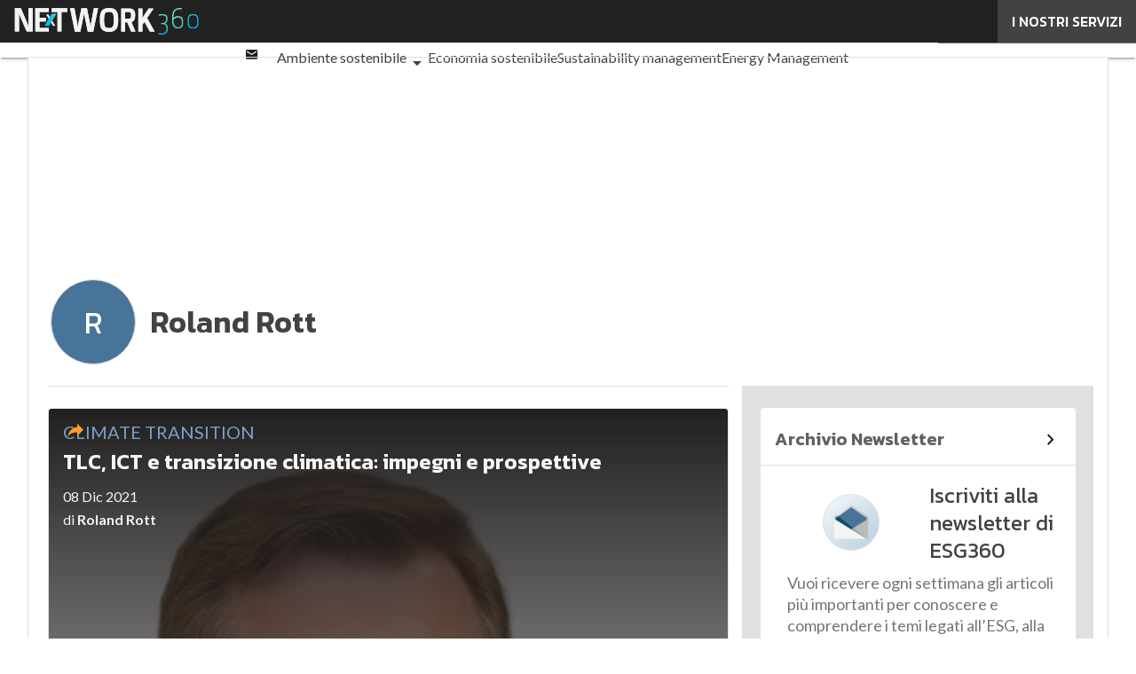

--- FILE ---
content_type: text/javascript
request_url: https://www.esg360.it/wp-content/cache/perfmatters/www.esg360.it/minify/5034ea0e3e79.archive_side.min.js
body_size: 240
content:
window.addEventListener('load',function(){const copyElement=document.getElementById('copy');const toastContainer=document.querySelector('.toast');const feedbackElement=document.getElementById('copy-feedback');async function handleCopy(e){e.preventDefault();const targetElement=document.querySelector(copyElement.getAttribute('data-clipboard-target'));if(targetElement){const text=targetElement.textContent;try{await navigator.clipboard.writeText(text);if(toastContainer){toastContainer.style.display='none'}
M.Toast.dismissAll();new M.Toast({text:archiveSideStrings.copy_message,displayLength:3000});if(feedbackElement){feedbackElement.textContent=archiveSideStrings.copy_message}}catch(err){console.error('Error during copy:',err);if(feedbackElement){feedbackElement.textContent=archiveSideStrings.copy_error_message}}}}
copyElement.addEventListener('click',handleCopy);copyElement.addEventListener('keydown',function(e){if(e.key==='Enter'||e.key===' '){handleCopy(e)}})})